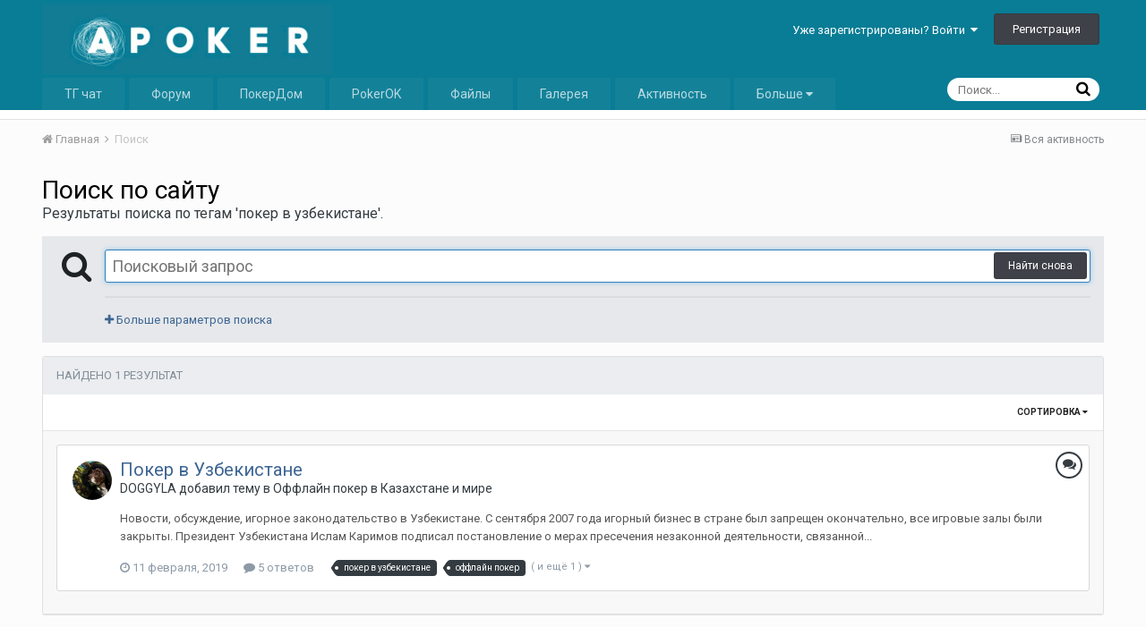

--- FILE ---
content_type: text/html;charset=UTF-8
request_url: https://forum.apoker.kz/tags/%D0%BF%D0%BE%D0%BA%D0%B5%D1%80%20%D0%B2%20%D1%83%D0%B7%D0%B1%D0%B5%D0%BA%D0%B8%D1%81%D1%82%D0%B0%D0%BD%D0%B5/
body_size: 16907
content:
<!DOCTYPE html><html lang="ru-RU" dir="ltr"><head><title>Результаты поиска - Покер форум Казахстана</title>
		
			 <script type="text/javascript" > (function(m,e,t,r,i,k,a){m[i]=m[i]||function(){(m[i].a=m[i].a||[]).push(arguments)}; m[i].l=1*new Date();k=e.createElement(t),a=e.getElementsByTagName(t)[0],k.async=1,k.src=r,a.parentNode.insertBefore(k,a)}) (window, document, "script", "https://mc.yandex.ru/metrika/tag.js", "ym"); ym(25603196, "init", { clickmap:true, trackLinks:true, accurateTrackBounce:true, webvisor:true, trackHash:true, ecommerce:"dataLayer" }); </script> <noscript><div><img src="https://mc.yandex.ru/watch/25603196" style="position:absolute; left:-9999px;" alt="" /></div></noscript>  
		
		<!--[if lt IE 9]>
			<link rel="stylesheet" type="text/css" href="https://forum.apoker.kz/uploads/css_built_8/5e61784858ad3c11f00b5706d12afe52_ie8.css.cb8f32ec14d65f9068b3d6e8d10115ed.css">
		    <script src="//forum.apoker.kz/applications/core/interface/html5shiv/html5shiv.js"></script>
		<![endif]-->
		
<meta charset="utf-8">

	<meta name="viewport" content="width=device-width, initial-scale=1">



	
		
			
				<meta name="robots" content="noindex">
			
		
	

	
		
			
				<meta property="og:site_name" content="Покер форум Казахстана">
			
		
	

	
		
			
				<meta property="og:locale" content="ru_RU">
			
		
	

<meta name="theme-color" content="#097d95">



		


	
		<link href="https://fonts.googleapis.com/css?family=Roboto:300,300i,400,400i,700,700i" rel="stylesheet">
	



	<link rel='stylesheet' href='https://forum.apoker.kz/uploads/css_built_8/341e4a57816af3ba440d891ca87450ff_framework.css.8c8b95c3629b1dc3d0b97132d7e1c481.css?v=34a7bd0b87' media='all'>

	<link rel='stylesheet' href='https://forum.apoker.kz/uploads/css_built_8/05e81b71abe4f22d6eb8d1a929494829_responsive.css.7ba7cba7c3624df44c1e401b1724a9ce.css?v=34a7bd0b87' media='all'>

	<link rel='stylesheet' href='https://forum.apoker.kz/uploads/css_built_8/20446cf2d164adcc029377cb04d43d17_flags.css.acbe4b0a5ce1530683f79f3e9aab97ca.css?v=34a7bd0b87' media='all'>

	<link rel='stylesheet' href='https://forum.apoker.kz/uploads/css_built_8/ec0c06d47f161faa24112e8cbf0665bc_chatbox.css.202b3169cb4f54fbc241e45f5ffce42e.css?v=34a7bd0b87' media='all'>

	<link rel='stylesheet' href='https://forum.apoker.kz/uploads/css_built_8/90eb5adf50a8c640f633d47fd7eb1778_core.css.1c0e4e78d3167a58a7cc67806e2d39c5.css?v=34a7bd0b87' media='all'>

	<link rel='stylesheet' href='https://forum.apoker.kz/uploads/css_built_8/5a0da001ccc2200dc5625c3f3934497d_core_responsive.css.d7d8b7a63351f55b3454efa509b6349a.css?v=34a7bd0b87' media='all'>

	<link rel='stylesheet' href='https://forum.apoker.kz/uploads/css_built_8/f2ef08fd7eaff94a9763df0d2e2aaa1f_streams.css.39ddd84763072b625d240ec1e55569d5.css?v=34a7bd0b87' media='all'>

	<link rel='stylesheet' href='https://forum.apoker.kz/uploads/css_built_8/802f8406e60523fd5b2af0bb4d7ccf04_search.css.d5a08db3590bae85c691674ca0f55352.css?v=34a7bd0b87' media='all'>

	<link rel='stylesheet' href='https://forum.apoker.kz/uploads/css_built_8/ae8d39c59d6f1b4d32a059629f12aaf5_search_responsive.css.86cdaee64a3191dad6877b6a58a8e19e.css?v=34a7bd0b87' media='all'>




<link rel='stylesheet' href='https://forum.apoker.kz/uploads/css_built_8/258adbb6e4f3e83cd3b355f84e3fa002_custom.css.e59d41b5e2373eb91892b754351334d9.css?v=34a7bd0b87' media='all'>



		
		

	<link rel='shortcut icon' href='https://forum.apoker.kz/uploads/monthly_2020_04/favicon.ico.e1bf55911cab5fede8e074dba6a70e06.ico'>

	</head><body class="ipsApp ipsApp_front ipsJS_none ipsClearfix" data-controller="core.front.core.app,plugins.minimizequote"  data-message=""  data-pageapp="core" data-pagelocation="front" data-pagemodule="search" data-pagecontroller="search"><a href="#elContent" class="ipsHide" title="Перейти к основному содержимому" accesskey="m">Перейти к содержимому</a>
		
		<div id="ipsLayout_header" class="ipsClearfix">
			

			


			
<ul id="elMobileNav" class="ipsList_inline ipsResponsive_hideDesktop ipsResponsive_block" data-controller="core.front.core.mobileNav" data-default="all">
	
		
			<li id="elMobileBreadcrumb">
				<a href="https://forum.apoker.kz/">
					<span>Главная</span>
				</a>
			</li>
		
	
	
	
	<li >
		<a data-action="defaultStream" class="ipsType_light" href="https://forum.apoker.kz/discover/"><i class="icon-newspaper"></i></a>
	</li>

	
		<li class="ipsJS_show">
			<a href="https://forum.apoker.kz/search/" data-action="mobileSearch"><i class="fa fa-search"></i></a>
		</li>
	
	<li data-ipsdrawer data-ipsdrawer-drawerelem="#elMobileDrawer">
		<a href="#">
			
			
				
			
			
			
			<i class="fa fa-navicon"></i>
		</a>
	</li>
</ul>
			<header><div class="ipsLayout_container">
					


<a href='http://apoker.kz' id='elLogo' accesskey='1'><img src="https://forum.apoker.kz/uploads/monthly_2017_12/apoker.kz_logo.png.e9001b5379eeed037fc84f4d47566959.png" alt='Покер форум Казахстана'></a>



					

	<ul id='elUserNav' class='ipsList_inline cSignedOut ipsClearfix ipsResponsive_hidePhone ipsResponsive_block'>
		
		<li id='elSignInLink'>
			
				<a href='https://forum.apoker.kz/login/' data-ipsMenu-closeOnClick="false" data-ipsMenu id='elUserSignIn'>
					Уже зарегистрированы? Войти &nbsp;<i class='fa fa-caret-down'></i>
				</a>
			
			
<div id='elUserSignIn_menu' class='ipsMenu ipsMenu_auto ipsHide'>
	<div data-role="loginForm">
		
		
			
				
<form accept-charset='utf-8' class="ipsPad ipsForm ipsForm_vertical" method='post' action='https://forum.apoker.kz/login/' data-ipsValidation novalidate>
	<input type="hidden" name="login__standard_submitted" value="1">
	
		<input type="hidden" name="csrfKey" value="abf6a41ff429cdad148a3be569f52954">
	
	<h4 class="ipsType_sectionHead">Войти</h4>
	<br><br>
	<ul class='ipsList_reset'>
		
			
				
					<li class="ipsFieldRow ipsFieldRow_noLabel ipsFieldRow_fullWidth">
						<input type="text" required placeholder="Имя пользователя" name='auth' id='auth'>
					</li>
				
			
				
					<li class="ipsFieldRow ipsFieldRow_noLabel ipsFieldRow_fullWidth">
						<input type="password" required placeholder="Пароль" name='password' id='password'>
					</li>
				
			
				
					
<li class='ipsFieldRow ipsFieldRow_checkbox ipsClearfix ' id="9c7ffa65f11c317804907d1e35f70d9d">
	
		
		
<input type="hidden" name="remember_me" value="0">
<span class='ipsCustomInput'>
	<input
		type='checkbox'
		name='remember_me_checkbox'
		value='1'
		id="check_9c7ffa65f11c317804907d1e35f70d9d"
		data-toggle-id="9c7ffa65f11c317804907d1e35f70d9d"
		checked aria-checked='true'
		
		
		
		
		
		
	>
	
	<span></span>
</span>


		
		<div class='ipsFieldRow_content'>
			<label class='ipsFieldRow_label' for='check_9c7ffa65f11c317804907d1e35f70d9d'>Запомнить меня </label>
			


<span class='ipsFieldRow_desc'>
	Не рекомендуется на общедоступных компьютерах
</span>
			
			
		</div>
	
</li>
				
			
		
		<li class="ipsFieldRow ipsFieldRow_fullWidth">
			<br>
			<button type="submit" class="ipsButton ipsButton_primary ipsButton_small" id="elSignIn_submit">Войти</button>
			<br>
			<p class="ipsType_right ipsType_small">
				<a href='https://forum.apoker.kz/lostpassword/' data-ipsDialog data-ipsDialog-title='Забыли пароль?'>Забыли пароль?</a>
			</p>
		</li>
	</ul>
</form>
			
		
		
	</div>
</div>
		</li>
		
			<li>
				<a href='https://forum.apoker.kz/register/' data-ipsDialog data-ipsDialog-size='narrow' data-ipsDialog-title='Регистрация' id='elRegisterButton' class='ipsButton ipsButton_normal ipsButton_primary'>
						Регистрация
				</a>
			</li>
		
	</ul>

				</div>
			</header>
			

	<nav data-controller='core.front.core.navBar' class='ipsNavBar_noSubBars'>
		<div class='ipsNavBar_primary ipsLayout_container ipsNavBar_noSubBars ipsClearfix'>
			
				<div id='elSearch' class='ipsPos_right' data-controller='core.front.core.quickSearch' data-default="all">
					<form accept-charset='utf-8' action='//forum.apoker.kz/search/' method='post'>
						<a href='#' id='elSearchFilter' data-ipsMenu data-ipsMenu-selectable='radio' data-ipsMenu-appendTo='#elSearch' class="ipsHide">
							<span data-role='searchingIn'>
								
									
									Везде
								
							</span>
							<i class='fa fa-caret-down'></i>
						</a>
						<input type="hidden" name="type" value="all" data-role="searchFilter">
						<ul id='elSearchFilter_menu' class='ipsMenu ipsMenu_selectable ipsMenu_narrow ipsHide'>
							<li class='ipsMenu_item ipsMenu_itemChecked' data-ipsMenuValue='all'>
								<a href='https://forum.apoker.kz/index.php?app=core&amp;module=search&amp;controller=search&amp;csrfKey=abf6a41ff429cdad148a3be569f52954' title='Везде'>Везде</a>
							</li>
							<li class='ipsMenu_sep'><hr></li>
							
							<li data-role='globalSearchMenuOptions'></li>
							<li class='ipsMenu_item ipsMenu_itemNonSelect'>
								<a href='https://forum.apoker.kz/search/' accesskey='4'><i class='fa fa-cog'></i> Расширенный поиск</a>
							</li>
						</ul>
						<input type='search' id='elSearchField' placeholder='Поиск...' name='q'>
						<button type='submit'><i class='fa fa-search'></i></button>
					</form>
				</div>
			
			<ul data-role="primaryNavBar" class='ipsResponsive_showDesktop ipsResponsive_block'>
				


	
		
		
		<li  id='elNavSecondary_28' data-role="navBarItem" data-navApp="core" data-navExt="CustomItem">
			
			
				<a href="https://t.me/apoker_chat" target='_blank' data-navItem-id="28" >
					ТГ чат
				</a>
			
			
		</li>
	
	

	
		
		
		<li  id='elNavSecondary_8' data-role="navBarItem" data-navApp="forums" data-navExt="Forums">
			
			
				<a href="https://forum.apoker.kz"  data-navItem-id="8" >
					Форум
				</a>
			
			
		</li>
	
	

	
		
		
		<li  id='elNavSecondary_18' data-role="navBarItem" data-navApp="core" data-navExt="CustomItem">
			
			
				<a href="https://kz.pakspoker.com/pokerdom/" target='_blank' data-navItem-id="18" >
					ПокерДом
				</a>
			
			
		</li>
	
	

	
		
		
		<li  id='elNavSecondary_27' data-role="navBarItem" data-navApp="core" data-navExt="CustomItem">
			
			
				<a href="https://kz.pakspoker.com/pokerok/" target='_blank' data-navItem-id="27" >
					PokerOK
				</a>
			
			
		</li>
	
	

	
		
		
		<li  id='elNavSecondary_26' data-role="navBarItem" data-navApp="downloads" data-navExt="Downloads">
			
			
				<a href="https://forum.apoker.kz/files/"  data-navItem-id="26" >
					Файлы
				</a>
			
			
		</li>
	
	

	
		
		
		<li  id='elNavSecondary_25' data-role="navBarItem" data-navApp="gallery" data-navExt="Gallery">
			
			
				<a href="https://forum.apoker.kz/gallery/"  data-navItem-id="25" >
					Галерея
				</a>
			
			
		</li>
	
	

	
		
		
		<li  id='elNavSecondary_2' data-role="navBarItem" data-navApp="core" data-navExt="CustomItem">
			
			
				<a href="https://forum.apoker.kz/discover/"  data-navItem-id="2" >
					Активность
				</a>
			
			
		</li>
	
	

	
		
		
		<li  id='elNavSecondary_22' data-role="navBarItem" data-navApp="core" data-navExt="Leaderboard">
			
			
				<a href="https://forum.apoker.kz/leaderboard/"  data-navItem-id="22" >
					Leaderboard
				</a>
			
			
		</li>
	
	

				<li class='ipsHide' id='elNavigationMore' data-role='navMore'>
					<a href='#' data-ipsMenu data-ipsMenu-appendTo='#elNavigationMore' id='elNavigationMore_dropdown'>Больше</a>
					<ul class='ipsNavBar_secondary ipsHide' data-role='secondaryNavBar'>
						<li class='ipsHide' id='elNavigationMore_more' data-role='navMore'>
							<a href='#' data-ipsMenu data-ipsMenu-appendTo='#elNavigationMore_more' id='elNavigationMore_more_dropdown'>Больше <i class='fa fa-caret-down'></i></a>
							<ul class='ipsHide ipsMenu ipsMenu_auto' id='elNavigationMore_more_dropdown_menu' data-role='moreDropdown'></ul>
						</li>
					</ul>
				</li>
			</ul>
		</div>
	</nav>

		</div>
		<main id="ipsLayout_body" class="ipsLayout_container"><div id="ipsLayout_contentArea">
				<div id="ipsLayout_contentWrapper">
					
<nav class='ipsBreadcrumb ipsBreadcrumb_top ipsFaded_withHover'>
	

	<ul class='ipsList_inline ipsPos_right'>
		
		<li >
			<a data-action="defaultStream" class='ipsType_light '  href='https://forum.apoker.kz/discover/'><i class='icon-newspaper'></i> <span>Вся активность</span></a>
		</li>
		
	</ul>

	<ul data-role="breadcrumbList">
		<li>
			<a title="Главная" href='https://forum.apoker.kz/'>
				<span><i class='fa fa-home'></i> Главная <i class='fa fa-angle-right'></i></span>
			</a>
		</li>
		
		
			<li>
				
					<a href='https://forum.apoker.kz/search/'>
						<span>Поиск </span>
					</a>
				
			</li>
		
	</ul>
</nav>
					
					<div id="ipsLayout_mainArea">
						<a id="elContent"></a>
						
						
						
						

	<div class='cWidgetContainer '  data-role='widgetReceiver' data-orientation='horizontal' data-widgetArea='header'>
		<ul class='ipsList_reset'>
			
				
					
					<li class='ipsWidget ipsWidget_horizontal ipsBox ipsWidgetHide ipsHide' data-blockID='app_core_announcements_announcements' data-blockConfig="true" data-blockTitle="Объявления" data-blockErrorMessage="Этот блок не будет отображён до тех пор, пока не будут установлены его настройки." data-controller='core.front.widgets.block'></li>
				
			
		</ul>
	</div>

						

<div data-controller='core.front.search.main' data-baseURL='https://forum.apoker.kz/search/'>
	<div class='ipsResponsive_hidePhone ipsResponsive_block ipsPageHeader'>
		<h1 class='ipsType_pageTitle'>Поиск по сайту</h1>
		<p class='ipsType_reset ipsType_large ' data-role='searchBlurb'>Результаты поиска по тегам &#039;покер в узбекистане&#039;.</p>
	</div>
	
	

	<div class='ipsAreaBackground ipsPad ipsSpacer_top' data-controller='core.front.search.filters' id='elSearchFilters'>
		


<form accept-charset='utf-8' class="ipsForm ipsForm_vertical" method='post' action='https://forum.apoker.kz/tags/%D0%BF%D0%BE%D0%BA%D0%B5%D1%80%20%D0%B2%20%D1%83%D0%B7%D0%B1%D0%B5%D0%BA%D0%B8%D1%81%D1%82%D0%B0%D0%BD%D0%B5/' data-ipsForm id='elSearchFilters_content'>
	<input type="hidden" name="form_submitted" value="1">
	
		<input type="hidden" name="csrfKey" value="abf6a41ff429cdad148a3be569f52954">
	
		<input type="hidden" name="sortby" value="newest">
	

	

	<div class='ipsPhotoPanel ipsPhotoPanel_mini cSearchMainBar'>
		<button type='submit' class='cSearchPretendButton ipsPos_left' tabindex='-1'><i class='fa fa-search ipsType_huge'></i></button>
		<div>
			<input type='text' id='elMainSearchInput' name='q' value='' placeholder='Поисковый запрос' autofocus class='ipsField_primary ipsField_fullWidth'>
			<button type='submit' id='elSearchSubmit' class='ipsButton ipsButton_primary ipsButton_verySmall ipsPos_right ipsResponsive_hidePhone ' data-action='searchAgain'>Найти снова</button>
			<br>
			<div class='ipsSpacer_top ipsSpacer_half' data-role="hints">
			

			
			</div>
			<hr class='ipsHr'>
			<p class='ipsType_reset ipsSpacer_top ipsSpacer_half ' data-action='showFilters'>
				<a href='#' class='ipsType_medium'><i class='fa fa-plus'></i> Больше параметров поиска</a>
			</p>
		</div>
	</div>

	<div data-role='searchFilters' class='ipsSpacer_top ipsBox ipsHide'>
		
		<div class='ipsTabs ipsTabs_stretch ipsClearfix' id='elTabs_search' data-ipsTabBar data-ipsTabBar-contentArea='#elTabs_search_content'>
			<a href="#elTabs_search" data-action="expandTabs"><i class="fa fa-caret-down"></i></a>
			<ul role='tablist'>
				<li>
					<a href='#' id="elTab_searchContent" class="ipsTabs_item ipsTabs_activeItem ipsType_center" title="Поиск по нашим публикациям" role="tab" aria-selected="true">
						Поиск публикаций
					</a>
				</li>
				<li>
					<a href='#' id="elTab_searchMembers" class="ipsTabs_item  ipsType_center" title="Поиск по нашим пользователям" role="tab" >
						Поиск пользователей
					</a>
				</li>
			</ul>
		</div>
		
		<section id='elTabs_search_content' class='ipsTabs_panels'>
			<div id='ipsTabs_elTabs_search_elTab_searchContent_panel' class='ipsTabs_panel' data-tabType='content'>
				<div class='ipsPad_double'>
					<div class=''>		
						<ul class='ipsList_reset'>
							
								
									<li class='ipsSpacer_half  ipsFieldRow_fullWidth' data-role='searchTags'>
										<h3 class="ipsType_reset ipsType_large cStreamForm_title ipsSpacer_bottom ipsSpacer_half">Поиск по тегам</h3>
										



	





	
		


<div>

<textarea
	name="tags"
	id='elInput_tags'
	class=""
	
	
	
	
	data-ipsAutocomplete
	
	
	
	
	
	
	
	
	
	
	
>покер в узбекистане</textarea>




</div>









										<span class='ipsType_light ipsType_small'>Введите теги через запятую.</span>
									</li>
								
								
									<li class='ipsSpacer_top ipsSpacer_half ipsHide' data-role='searchTermsOrTags'>
										<ul class='ipsFieldRow_content ipsList_reset'>
											<li class='ipsFieldRow_inlineCheckbox'>
												<span class='ipsCustomInput'>
													<input type='radio' name="eitherTermsOrTags" value="or" id='elRadio_eitherTermsOrTags_or' checked>
													<span></span>
												</span> <label for='elRadio_eitherTermsOrTags_or'>Фраза <strong>ИЛИ</strong> теги</label>
											</li>
											<li class='ipsFieldRow_inlineCheckbox'>
												<span class='ipsCustomInput'>
													<input type='radio' name="eitherTermsOrTags" value="and" id='elRadio_eitherTermsOrTags_and' >
													<span></span>
												</span> <label for='elRadio_eitherTermsOrTags_and'>Фраза <strong>И</strong> теги</label>
											</li>
										</ul>
									</li>
								
							
							
								<li class='ipsSpacer_top ipsHide ipsFieldRow_fullWidth' data-role='searchAuthors'>
									<h3 class="ipsType_reset ipsType_large cStreamForm_title ipsSpacer_bottom ipsSpacer_half">Поиск по автору</h3>
									



	






<div>

<textarea
	name="author"
	id='elInput_author'
	class=""
	
	
	
	
	data-ipsAutocomplete
	
	
	data-ipsAutocomplete-maxItems='1'
	
		data-ipsAutocomplete-unique
	
	
		data-ipsAutocomplete-dataSource="https://forum.apoker.kz/index.php?app=core&amp;module=system&amp;controller=ajax&amp;do=findMember"
		data-ipsAutocomplete-queryParam='input'
	
	
		data-ipsAutocomplete-resultItemTemplate="core.autocomplete.memberItem"
	
	
	
	data-ipsAutocomplete-minAjaxLength='3'
	data-ipsAutocomplete-disallowedCharacters='[]'
	data-ipsAutocomplete-commaTrigger='false'
></textarea>




</div>









								</li>
							
						</ul>
						
							<ul class="ipsList_inline ipsType_normal ipsJS_show">
								
								
									<li><a href="#" data-action="searchByAuthors" data-opens='searchAuthors'><i class="fa fa-plus"></i> Поиск по автору</a></li>
								
							</ul>
						
					</div>

					<div class='ipsGrid ipsGrid_collapsePhone ipsSpacer_top ipsSpacer_double'>
						
							
							<div class='ipsGrid_span3'>
								<h3 class="ipsType_reset ipsType_large cStreamForm_title ipsSpacer_bottom ipsSpacer_half">Тип публикаций</h3>
								<ul class="ipsSideMenu_list ipsSideMenu_withRadios ipsSideMenu_small ipsType_normal" data-role='searchApp' data-ipsSideMenu data-ipsSideMenu-type="radio" data-ipsSideMenu-responsive="false">
									
										
										<li>
											<a href='#' id='elSearchToggle_' class='ipsSideMenu_item ipsSideMenu_itemActive' data-ipsMenuValue=''>
												<input type="radio" name="type" value="" checked id="elRadio_type_" data-control="toggle" data-toggles="club" data-toggle-visibleCheck='#elSearchToggle_'>
												<label for='elRadio_type_' id='elField_type__label' data-role='searchAppTitle'>Везде</label>
											</a>
										</li>
									
										
										<li>
											<a href='#' id='elSearchToggle_forums_topic' class='ipsSideMenu_item ' data-ipsMenuValue='forums_topic'>
												<input type="radio" name="type" value="forums_topic"  id="elRadio_type_forums_topic" data-control="toggle" data-toggles="forums_topic_node,search_min_views,search_min_replies" data-toggle-visibleCheck='#elSearchToggle_forums_topic'>
												<label for='elRadio_type_forums_topic' id='elField_type_forums_topic_label' data-role='searchAppTitle'>Темы</label>
											</a>
										</li>
									
										
										<li>
											<a href='#' id='elSearchToggle_calendar_event' class='ipsSideMenu_item ' data-ipsMenuValue='calendar_event'>
												<input type="radio" name="type" value="calendar_event"  id="elRadio_type_calendar_event" data-control="toggle" data-toggles="calendar_event_node,search_min_views,search_min_comments,search_min_reviews" data-toggle-visibleCheck='#elSearchToggle_calendar_event'>
												<label for='elRadio_type_calendar_event' id='elField_type_calendar_event_label' data-role='searchAppTitle'>События</label>
											</a>
										</li>
									
										
										<li>
											<a href='#' id='elSearchToggle_gallery_image' class='ipsSideMenu_item ' data-ipsMenuValue='gallery_image'>
												<input type="radio" name="type" value="gallery_image"  id="elRadio_type_gallery_image" data-control="toggle" data-toggles="gallery_image_node,search_min_views,search_min_comments,search_min_reviews" data-toggle-visibleCheck='#elSearchToggle_gallery_image'>
												<label for='elRadio_type_gallery_image' id='elField_type_gallery_image_label' data-role='searchAppTitle'>Изображения</label>
											</a>
										</li>
									
										
										<li>
											<a href='#' id='elSearchToggle_gallery_album_item' class='ipsSideMenu_item ' data-ipsMenuValue='gallery_album_item'>
												<input type="radio" name="type" value="gallery_album_item"  id="elRadio_type_gallery_album_item" data-control="toggle" data-toggles="gallery_album_item_node,search_min_views,search_min_comments,search_min_reviews" data-toggle-visibleCheck='#elSearchToggle_gallery_album_item'>
												<label for='elRadio_type_gallery_album_item' id='elField_type_gallery_album_item_label' data-role='searchAppTitle'>Albums</label>
											</a>
										</li>
									
										
										<li>
											<a href='#' id='elSearchToggle_downloads_file' class='ipsSideMenu_item ' data-ipsMenuValue='downloads_file'>
												<input type="radio" name="type" value="downloads_file"  id="elRadio_type_downloads_file" data-control="toggle" data-toggles="downloads_file_node,search_min_views,search_min_comments,search_min_reviews" data-toggle-visibleCheck='#elSearchToggle_downloads_file'>
												<label for='elRadio_type_downloads_file' id='elField_type_downloads_file_label' data-role='searchAppTitle'>Файлы</label>
											</a>
										</li>
									
								</ul>
								
								
									<br>
									
										<div id="forums_topic_node">
											<h3 class="ipsType_reset ipsType_large cStreamForm_title ipsSpacer_bottom ipsSpacer_half">Категории и разделы</h3>
											
<div class='ipsSelectTree ipsJS_show' data-name='forums_topic_node' data-ipsSelectTree data-ipsSelectTree-url="https://forum.apoker.kz/tags/%D0%BF%D0%BE%D0%BA%D0%B5%D1%80%20%D0%B2%20%D1%83%D0%B7%D0%B1%D0%B5%D0%BA%D0%B8%D1%81%D1%82%D0%B0%D0%BD%D0%B5/?_nodeSelectName=forums_topic_node" data-ipsSelectTree-multiple data-ipsSelectTree-selected='[]'>
	<input type="hidden" name="forums_topic_node" value="" data-role="nodeValue">
	<div class='ipsSelectTree_value ipsSelectTree_placeholder'></div>
	<span class='ipsSelectTree_expand'><i class='fa fa-chevron-down'></i></span>
	<div class='ipsSelectTree_nodes ipsHide'>
		<div data-role='nodeList' class='ipsScrollbar'>
			
				

	<ul class='ipsList_reset'>
		
			
				<li>
					
						
							<div class='ipsSelectTree_item ipsSelectTree_itemDisabled ipsSelectTree_withChildren ipsSelectTree_itemOpen' data-id="29" data-breadcrumb='[]' data-childrenloaded="true">
								
									<a href='#' data-action="getChildren" class='ipsSelectTree_toggle'></a>
								
								<span data-role="nodeTitle">
									
										
											Оффлайн покер
										
									
								</span>
							</div>
							
								<div data-role="childWrapper">
									

	<ul class='ipsList_reset'>
		
			
				<li>
					
						<div data-action="nodeSelect" class='ipsSelectTree_item  ' data-id="31" data-breadcrumb='[&quot;\u041e\u0444\u0444\u043b\u0430\u0439\u043d \u043f\u043e\u043a\u0435\u0440&quot;]'  >
							
							<span data-role="nodeTitle">
								
									
										Оффлайн покер в Казахстане и мире
									
								
							</span>
						</div>
						
					
				</li>
			
		
			
				<li>
					
						<div data-action="nodeSelect" class='ipsSelectTree_item ipsSelectTree_withChildren ' data-id="62" data-breadcrumb='[&quot;\u041e\u0444\u0444\u043b\u0430\u0439\u043d \u043f\u043e\u043a\u0435\u0440&quot;]'  >
							
								<a href='#' data-action="getChildren" class='ipsSelectTree_toggle'></a>
							
							<span data-role="nodeTitle">
								
									
										Дневники игроков
									
								
							</span>
						</div>
						
					
				</li>
			
		
		
	</ul>

								</div>
							
						
					
				</li>
			
		
			
				<li>
					
						
							<div class='ipsSelectTree_item ipsSelectTree_itemDisabled ipsSelectTree_withChildren ipsSelectTree_itemOpen' data-id="3" data-breadcrumb='[]' data-childrenloaded="true">
								
									<a href='#' data-action="getChildren" class='ipsSelectTree_toggle'></a>
								
								<span data-role="nodeTitle">
									
										
											Онлайн Покер
										
									
								</span>
							</div>
							
								<div data-role="childWrapper">
									

	<ul class='ipsList_reset'>
		
			
				<li>
					
						<div data-action="nodeSelect" class='ipsSelectTree_item  ' data-id="37" data-breadcrumb='[&quot;\u041e\u043d\u043b\u0430\u0439\u043d \u041f\u043e\u043a\u0435\u0440&quot;]'  >
							
							<span data-role="nodeTitle">
								
									
										Школа покера
									
								
							</span>
						</div>
						
					
				</li>
			
		
			
				<li>
					
						<div data-action="nodeSelect" class='ipsSelectTree_item ipsSelectTree_withChildren ' data-id="13" data-breadcrumb='[&quot;\u041e\u043d\u043b\u0430\u0439\u043d \u041f\u043e\u043a\u0435\u0440&quot;]'  >
							
								<a href='#' data-action="getChildren" class='ipsSelectTree_toggle'></a>
							
							<span data-role="nodeTitle">
								
									
										Онлайн турниры, кеш и S'n'G
									
								
							</span>
						</div>
						
					
				</li>
			
		
			
				<li>
					
						<div data-action="nodeSelect" class='ipsSelectTree_item  ' data-id="28" data-breadcrumb='[&quot;\u041e\u043d\u043b\u0430\u0439\u043d \u041f\u043e\u043a\u0435\u0440&quot;]'  >
							
							<span data-role="nodeTitle">
								
									
										Китайский покер
									
								
							</span>
						</div>
						
					
				</li>
			
		
		
	</ul>

								</div>
							
						
					
				</li>
			
		
			
				<li>
					
						
							<div class='ipsSelectTree_item ipsSelectTree_itemDisabled ipsSelectTree_withChildren ipsSelectTree_itemOpen' data-id="64" data-breadcrumb='[]' data-childrenloaded="true">
								
									<a href='#' data-action="getChildren" class='ipsSelectTree_toggle'></a>
								
								<span data-role="nodeTitle">
									
										
											Покерные румы, платежные системы и софт
										
									
								</span>
							</div>
							
								<div data-role="childWrapper">
									

	<ul class='ipsList_reset'>
		
			
				<li>
					
						<div data-action="nodeSelect" class='ipsSelectTree_item ipsSelectTree_withChildren ' data-id="58" data-breadcrumb='[&quot;\u041f\u043e\u043a\u0435\u0440\u043d\u044b\u0435 \u0440\u0443\u043c\u044b, \u043f\u043b\u0430\u0442\u0435\u0436\u043d\u044b\u0435 \u0441\u0438\u0441\u0442\u0435\u043c\u044b \u0438 \u0441\u043e\u0444\u0442&quot;]'  >
							
								<a href='#' data-action="getChildren" class='ipsSelectTree_toggle'></a>
							
							<span data-role="nodeTitle">
								
									
										Онлайн покер румы
									
								
							</span>
						</div>
						
					
				</li>
			
		
			
				<li>
					
						<div data-action="nodeSelect" class='ipsSelectTree_item  ' data-id="17" data-breadcrumb='[&quot;\u041f\u043e\u043a\u0435\u0440\u043d\u044b\u0435 \u0440\u0443\u043c\u044b, \u043f\u043b\u0430\u0442\u0435\u0436\u043d\u044b\u0435 \u0441\u0438\u0441\u0442\u0435\u043c\u044b \u0438 \u0441\u043e\u0444\u0442&quot;]'  >
							
							<span data-role="nodeTitle">
								
									
										Софт, программы, электронные деньги
									
								
							</span>
						</div>
						
					
				</li>
			
		
		
	</ul>

								</div>
							
						
					
				</li>
			
		
			
				<li>
					
						
							<div class='ipsSelectTree_item ipsSelectTree_itemDisabled ipsSelectTree_withChildren ipsSelectTree_itemOpen' data-id="14" data-breadcrumb='[]' data-childrenloaded="true">
								
									<a href='#' data-action="getChildren" class='ipsSelectTree_toggle'></a>
								
								<span data-role="nodeTitle">
									
										
											Вокруг Покера
										
									
								</span>
							</div>
							
								<div data-role="childWrapper">
									

	<ul class='ipsList_reset'>
		
			
				<li>
					
						<div data-action="nodeSelect" class='ipsSelectTree_item  ' data-id="16" data-breadcrumb='[&quot;\u0412\u043e\u043a\u0440\u0443\u0433 \u041f\u043e\u043a\u0435\u0440\u0430&quot;]'  >
							
							<span data-role="nodeTitle">
								
									
										Околопокерные темы
									
								
							</span>
						</div>
						
					
				</li>
			
		
			
				<li>
					
						<div data-action="nodeSelect" class='ipsSelectTree_item  ' data-id="44" data-breadcrumb='[&quot;\u0412\u043e\u043a\u0440\u0443\u0433 \u041f\u043e\u043a\u0435\u0440\u0430&quot;]'  >
							
							<span data-role="nodeTitle">
								
									
										Онлайн и оффлайн казино, автоматы, рулетка
									
								
							</span>
						</div>
						
					
				</li>
			
		
			
				<li>
					
						<div data-action="nodeSelect" class='ipsSelectTree_item ipsSelectTree_withChildren ' data-id="25" data-breadcrumb='[&quot;\u0412\u043e\u043a\u0440\u0443\u0433 \u041f\u043e\u043a\u0435\u0440\u0430&quot;]'  >
							
								<a href='#' data-action="getChildren" class='ipsSelectTree_toggle'></a>
							
							<span data-role="nodeTitle">
								
									
										Поговорим за жизнь
									
								
							</span>
						</div>
						
					
				</li>
			
		
			
				<li>
					
						<div data-action="nodeSelect" class='ipsSelectTree_item ipsSelectTree_withChildren ' data-id="21" data-breadcrumb='[&quot;\u0412\u043e\u043a\u0440\u0443\u0433 \u041f\u043e\u043a\u0435\u0440\u0430&quot;]'  >
							
								<a href='#' data-action="getChildren" class='ipsSelectTree_toggle'></a>
							
							<span data-role="nodeTitle">
								
									
										Работа сайта и форума
									
								
							</span>
						</div>
						
					
				</li>
			
		
		
	</ul>

								</div>
							
						
					
				</li>
			
		
		
	</ul>

			
		</div>
	</div>
</div>

<noscript>
	
		<meta http-equiv="refresh" content="0; url=https://forum.apoker.kz/tags/%D0%BF%D0%BE%D0%BA%D0%B5%D1%80%20%D0%B2%20%D1%83%D0%B7%D0%B1%D0%B5%D0%BA%D0%B8%D1%81%D1%82%D0%B0%D0%BD%D0%B5/?_nodeSelectName=forums_topic_node&amp;_noJs=1">
	
</noscript>
										</div>
									
										<div id="calendar_event_node">
											<h3 class="ipsType_reset ipsType_large cStreamForm_title ipsSpacer_bottom ipsSpacer_half">Календари</h3>
											
<div class='ipsSelectTree ipsJS_show' data-name='calendar_event_node' data-ipsSelectTree data-ipsSelectTree-url="https://forum.apoker.kz/tags/%D0%BF%D0%BE%D0%BA%D0%B5%D1%80%20%D0%B2%20%D1%83%D0%B7%D0%B1%D0%B5%D0%BA%D0%B8%D1%81%D1%82%D0%B0%D0%BD%D0%B5/?_nodeSelectName=calendar_event_node" data-ipsSelectTree-multiple data-ipsSelectTree-selected='[]'>
	<input type="hidden" name="calendar_event_node" value="" data-role="nodeValue">
	<div class='ipsSelectTree_value ipsSelectTree_placeholder'></div>
	<span class='ipsSelectTree_expand'><i class='fa fa-chevron-down'></i></span>
	<div class='ipsSelectTree_nodes ipsHide'>
		<div data-role='nodeList' class='ipsScrollbar'>
			
				

	<ul class='ipsList_reset'>
		
			
				<li>
					
						<div data-action="nodeSelect" class='ipsSelectTree_item  ' data-id="1" data-breadcrumb='[]'  >
							
							<span data-role="nodeTitle">
								
									
										Community Calendar
									
								
							</span>
						</div>
						
					
				</li>
			
		
			
				<li>
					
						<div data-action="nodeSelect" class='ipsSelectTree_item  ' data-id="2" data-breadcrumb='[]'  >
							
							<span data-role="nodeTitle">
								
									
										Оффлайн события
									
								
							</span>
						</div>
						
					
				</li>
			
		
			
				<li>
					
						<div data-action="nodeSelect" class='ipsSelectTree_item  ' data-id="3" data-breadcrumb='[]'  >
							
							<span data-role="nodeTitle">
								
									
										Акции
									
								
							</span>
						</div>
						
					
				</li>
			
		
		
	</ul>

			
		</div>
	</div>
</div>

<noscript>
	
		<meta http-equiv="refresh" content="0; url=https://forum.apoker.kz/tags/%D0%BF%D0%BE%D0%BA%D0%B5%D1%80%20%D0%B2%20%D1%83%D0%B7%D0%B1%D0%B5%D0%BA%D0%B8%D1%81%D1%82%D0%B0%D0%BD%D0%B5/?_nodeSelectName=calendar_event_node&amp;_noJs=1">
	
</noscript>
										</div>
									
										<div id="gallery_image_node">
											<h3 class="ipsType_reset ipsType_large cStreamForm_title ipsSpacer_bottom ipsSpacer_half">Категории</h3>
											
<div class='ipsSelectTree ipsJS_show' data-name='gallery_image_node' data-ipsSelectTree data-ipsSelectTree-url="https://forum.apoker.kz/tags/%D0%BF%D0%BE%D0%BA%D0%B5%D1%80%20%D0%B2%20%D1%83%D0%B7%D0%B1%D0%B5%D0%BA%D0%B8%D1%81%D1%82%D0%B0%D0%BD%D0%B5/?_nodeSelectName=gallery_image_node" data-ipsSelectTree-multiple data-ipsSelectTree-selected='[]'>
	<input type="hidden" name="gallery_image_node" value="" data-role="nodeValue">
	<div class='ipsSelectTree_value ipsSelectTree_placeholder'></div>
	<span class='ipsSelectTree_expand'><i class='fa fa-chevron-down'></i></span>
	<div class='ipsSelectTree_nodes ipsHide'>
		<div data-role='nodeList' class='ipsScrollbar'>
			
				

	<ul class='ipsList_reset'>
		
			
				<li>
					
						<div data-action="nodeSelect" class='ipsSelectTree_item  ' data-id="1" data-breadcrumb='[]'  >
							
							<span data-role="nodeTitle">
								
									
										Альбом для всех
									
								
							</span>
						</div>
						
					
				</li>
			
		
			
				<li>
					
						<div data-action="nodeSelect" class='ipsSelectTree_item  ' data-id="2" data-breadcrumb='[]'  >
							
							<span data-role="nodeTitle">
								
									
										Pokerdom “Кубок Независимости” в АлтынАлма
									
								
							</span>
						</div>
						
					
				</li>
			
		
			
				<li>
					
						<div data-action="nodeSelect" class='ipsSelectTree_item  ' data-id="3" data-breadcrumb='[]'  >
							
							<span data-role="nodeTitle">
								
									
										EAPT Казахстан: Боровое, апрель 2017
									
								
							</span>
						</div>
						
					
				</li>
			
		
		
	</ul>

			
		</div>
	</div>
</div>

<noscript>
	
		<meta http-equiv="refresh" content="0; url=https://forum.apoker.kz/tags/%D0%BF%D0%BE%D0%BA%D0%B5%D1%80%20%D0%B2%20%D1%83%D0%B7%D0%B1%D0%B5%D0%BA%D0%B8%D1%81%D1%82%D0%B0%D0%BD%D0%B5/?_nodeSelectName=gallery_image_node&amp;_noJs=1">
	
</noscript>
										</div>
									
										<div id="gallery_album_item_node">
											<h3 class="ipsType_reset ipsType_large cStreamForm_title ipsSpacer_bottom ipsSpacer_half">Категории</h3>
											
<div class='ipsSelectTree ipsJS_show' data-name='gallery_album_item_node' data-ipsSelectTree data-ipsSelectTree-url="https://forum.apoker.kz/tags/%D0%BF%D0%BE%D0%BA%D0%B5%D1%80%20%D0%B2%20%D1%83%D0%B7%D0%B1%D0%B5%D0%BA%D0%B8%D1%81%D1%82%D0%B0%D0%BD%D0%B5/?_nodeSelectName=gallery_album_item_node" data-ipsSelectTree-multiple data-ipsSelectTree-selected='[]'>
	<input type="hidden" name="gallery_album_item_node" value="" data-role="nodeValue">
	<div class='ipsSelectTree_value ipsSelectTree_placeholder'></div>
	<span class='ipsSelectTree_expand'><i class='fa fa-chevron-down'></i></span>
	<div class='ipsSelectTree_nodes ipsHide'>
		<div data-role='nodeList' class='ipsScrollbar'>
			
				

	<ul class='ipsList_reset'>
		
			
				<li>
					
						<div data-action="nodeSelect" class='ipsSelectTree_item  ' data-id="1" data-breadcrumb='[]'  >
							
							<span data-role="nodeTitle">
								
									
										Альбом для всех
									
								
							</span>
						</div>
						
					
				</li>
			
		
			
				<li>
					
						<div data-action="nodeSelect" class='ipsSelectTree_item  ' data-id="2" data-breadcrumb='[]'  >
							
							<span data-role="nodeTitle">
								
									
										Pokerdom “Кубок Независимости” в АлтынАлма
									
								
							</span>
						</div>
						
					
				</li>
			
		
			
				<li>
					
						<div data-action="nodeSelect" class='ipsSelectTree_item  ' data-id="3" data-breadcrumb='[]'  >
							
							<span data-role="nodeTitle">
								
									
										EAPT Казахстан: Боровое, апрель 2017
									
								
							</span>
						</div>
						
					
				</li>
			
		
		
	</ul>

			
		</div>
	</div>
</div>

<noscript>
	
		<meta http-equiv="refresh" content="0; url=https://forum.apoker.kz/tags/%D0%BF%D0%BE%D0%BA%D0%B5%D1%80%20%D0%B2%20%D1%83%D0%B7%D0%B1%D0%B5%D0%BA%D0%B8%D1%81%D1%82%D0%B0%D0%BD%D0%B5/?_nodeSelectName=gallery_album_item_node&amp;_noJs=1">
	
</noscript>
										</div>
									
										<div id="downloads_file_node">
											<h3 class="ipsType_reset ipsType_large cStreamForm_title ipsSpacer_bottom ipsSpacer_half">Категории</h3>
											
<div class='ipsSelectTree ipsJS_show' data-name='downloads_file_node' data-ipsSelectTree data-ipsSelectTree-url="https://forum.apoker.kz/tags/%D0%BF%D0%BE%D0%BA%D0%B5%D1%80%20%D0%B2%20%D1%83%D0%B7%D0%B1%D0%B5%D0%BA%D0%B8%D1%81%D1%82%D0%B0%D0%BD%D0%B5/?_nodeSelectName=downloads_file_node" data-ipsSelectTree-multiple data-ipsSelectTree-selected='[]'>
	<input type="hidden" name="downloads_file_node" value="" data-role="nodeValue">
	<div class='ipsSelectTree_value ipsSelectTree_placeholder'></div>
	<span class='ipsSelectTree_expand'><i class='fa fa-chevron-down'></i></span>
	<div class='ipsSelectTree_nodes ipsHide'>
		<div data-role='nodeList' class='ipsScrollbar'>
			
				

	<ul class='ipsList_reset'>
		
			
				<li>
					
						<div data-action="nodeSelect" class='ipsSelectTree_item  ' data-id="2" data-breadcrumb='[]'  >
							
							<span data-role="nodeTitle">
								
									
										Книги по покеру на русском языке
									
								
							</span>
						</div>
						
					
				</li>
			
		
			
				<li>
					
						<div data-action="nodeSelect" class='ipsSelectTree_item  ' data-id="3" data-breadcrumb='[]'  >
							
							<span data-role="nodeTitle">
								
									
										Покер-румы
									
								
							</span>
						</div>
						
					
				</li>
			
		
			
				<li>
					
						<div data-action="nodeSelect" class='ipsSelectTree_item  ' data-id="4" data-breadcrumb='[]'  >
							
							<span data-role="nodeTitle">
								
									
										Программы для покера
									
								
							</span>
						</div>
						
					
				</li>
			
		
		
	</ul>

			
		</div>
	</div>
</div>

<noscript>
	
		<meta http-equiv="refresh" content="0; url=https://forum.apoker.kz/tags/%D0%BF%D0%BE%D0%BA%D0%B5%D1%80%20%D0%B2%20%D1%83%D0%B7%D0%B1%D0%B5%D0%BA%D0%B8%D1%81%D1%82%D0%B0%D0%BD%D0%B5/?_nodeSelectName=downloads_file_node&amp;_noJs=1">
	
</noscript>
										</div>
									
								
								
								

								<hr class='ipsHr ipsSpacer_both ipsResponsive_showPhone ipsResponsive_block'>
							</div>
						
						<div class='ipsGrid_span9'>
							<div class='ipsGrid_span9' data-role='searchFilters' id='elSearchFiltersMain'>
								<div class='ipsGrid ipsGrid_collapsePhone'>
									<div class='ipsGrid_span6'>
										<h3 class="ipsType_reset ipsType_large cStreamForm_title">Искать результаты в...</h3>
										<ul class='ipsSideMenu_list ipsSideMenu_withRadios ipsSideMenu_small ipsType_normal ipsSpacer_top ipsSpacer_half' role="radiogroup" data-ipsSideMenu data-ipsSideMenu-type="radio" data-ipsSideMenu-responsive="false" data-filterType='searchIn'>
											
												<li>
													<a href='#' class='ipsSideMenu_item ipsSideMenu_itemActive' data-ipsMenuValue='all'>
														<input type="radio" name="search_in" value="all" checked id="elRadio_searchIn_all">
														<label for='elRadio_searchIn_all' id='elField_searchIn_label_all'>Заголовках и содержании публикаций</label>
													</a>
												</li>
											
												<li>
													<a href='#' class='ipsSideMenu_item ' data-ipsMenuValue='titles'>
														<input type="radio" name="search_in" value="titles"  id="elRadio_searchIn_titles">
														<label for='elRadio_searchIn_titles' id='elField_searchIn_label_titles'>Только в заголовках публикаций</label>
													</a>
												</li>
											
										</ul>
									</div>
									<div class='ipsGrid_span6'>
										<h3 class="ipsType_reset ipsType_large cStreamForm_title">Искать результаты, которые...</h3>
										<ul class='ipsSideMenu_list ipsSideMenu_withRadios ipsSideMenu_small ipsType_normal ipsSpacer_top ipsSpacer_half' role="radiogroup" data-ipsSideMenu data-ipsSideMenu-type="radio" data-ipsSideMenu-responsive="false" data-filterType='andOr'>
											
												<li>
													<a href='#' class='ipsSideMenu_item ipsSideMenu_itemActive' data-ipsMenuValue='and'>
														<input type="radio" name="search_and_or" value="and" checked id="elRadio_andOr_and">
														<label for='elRadio_andOr_and' id='elField_andOr_label_and'>Содержат <em>все</em> слова из запроса</label>
													</a>
												</li>
											
												<li>
													<a href='#' class='ipsSideMenu_item ' data-ipsMenuValue='or'>
														<input type="radio" name="search_and_or" value="or"  id="elRadio_andOr_or">
														<label for='elRadio_andOr_or' id='elField_andOr_label_or'>Содержат <em>любое</em> слово из запроса</label>
													</a>
												</li>
											
										</ul>
									</div>
								</div>
								<br>
								<div class='ipsGrid ipsGrid_collapsePhone'>
									
										<div class='ipsGrid_span6'>
											<h3 class="ipsType_reset ipsType_large cStreamForm_title">Дата создания</h3>
											<ul class="ipsSideMenu_list ipsSideMenu_withRadios ipsSideMenu_small ipsType_normal ipsSpacer_top ipsSpacer_half" role="radiogroup" data-ipsSideMenu data-ipsSideMenu-type="radio" data-ipsSideMenu-responsive="false" data-filterType='dateCreated'>
												
													<li>
														<a href='#' class='ipsSideMenu_item ipsSideMenu_itemActive' data-ipsMenuValue='any'>
															<input type="radio" name="startDate" value="any" checked id="elRadio_startDate_any">
															<label for='elRadio_startDate_any' id='elField_startDate_label_any'>Все</label>
														</a>
													</li>
												
													<li>
														<a href='#' class='ipsSideMenu_item ' data-ipsMenuValue='day'>
															<input type="radio" name="startDate" value="day"  id="elRadio_startDate_day">
															<label for='elRadio_startDate_day' id='elField_startDate_label_day'>Последние 24 часа</label>
														</a>
													</li>
												
													<li>
														<a href='#' class='ipsSideMenu_item ' data-ipsMenuValue='week'>
															<input type="radio" name="startDate" value="week"  id="elRadio_startDate_week">
															<label for='elRadio_startDate_week' id='elField_startDate_label_week'>Последняя неделя</label>
														</a>
													</li>
												
													<li>
														<a href='#' class='ipsSideMenu_item ' data-ipsMenuValue='month'>
															<input type="radio" name="startDate" value="month"  id="elRadio_startDate_month">
															<label for='elRadio_startDate_month' id='elField_startDate_label_month'>Последний месяц</label>
														</a>
													</li>
												
													<li>
														<a href='#' class='ipsSideMenu_item ' data-ipsMenuValue='six_months'>
															<input type="radio" name="startDate" value="six_months"  id="elRadio_startDate_six_months">
															<label for='elRadio_startDate_six_months' id='elField_startDate_label_six_months'>Последние шесть месяцев</label>
														</a>
													</li>
												
													<li>
														<a href='#' class='ipsSideMenu_item ' data-ipsMenuValue='year'>
															<input type="radio" name="startDate" value="year"  id="elRadio_startDate_year">
															<label for='elRadio_startDate_year' id='elField_startDate_label_year'>Последний год</label>
														</a>
													</li>
												
													<li>
														<a href='#' class='ipsSideMenu_item ' data-ipsMenuValue='custom'>
															<input type="radio" name="startDate" value="custom"  id="elRadio_startDate_custom">
															<label for='elRadio_startDate_custom' id='elField_startDate_label_custom'>Другое</label>
														</a>
													</li>
												
												<li class='ipsGrid ipsGrid_collapsePhone cStreamForm_dates ipsAreaBackground_light ipsPad_half ipsJS_hide' data-role="dateForm">
													<div class='ipsGrid_span6'>
														<h4 class='ipsType_minorHeading'>Начать</h4>
														<input type='date' name='startDateCustom[start]' data-control='date' data-role='start' value=''>	
													</div>
													<div class='ipsGrid_span6'>
														<h4 class='ipsType_minorHeading'>Конец</h4>
														<input type='date' name='startDateCustom[end]' data-control='date' data-role='end' value=''>
													</div>
												</li>
											</ul>
											<hr class='ipsHr ipsSpacer_both ipsResponsive_showPhone ipsResponsive_block'>
										</div>
									
									
										<div class='ipsGrid_span6'>
											<h3 class="ipsType_reset ipsType_large cStreamForm_title">Последнее обновление</h3>
											<ul class="ipsSideMenu_list ipsSideMenu_withRadios ipsSideMenu_small ipsType_normal ipsSpacer_top ipsSpacer_half" role="radiogroup" data-ipsSideMenu data-ipsSideMenu-type="radio" data-ipsSideMenu-responsive="false" data-filterType='dateUpdated'>
												
													<li>
														<a href='#' class='ipsSideMenu_item ipsSideMenu_itemActive' data-ipsMenuValue='any'>
															<input type="radio" name="updatedDate" value="any" checked id="elRadio_updatedDate_any">
															<label for='elRadio_updatedDate_any' id='elField_updatedDate_label_any'>Все</label>
														</a>
													</li>
												
													<li>
														<a href='#' class='ipsSideMenu_item ' data-ipsMenuValue='day'>
															<input type="radio" name="updatedDate" value="day"  id="elRadio_updatedDate_day">
															<label for='elRadio_updatedDate_day' id='elField_updatedDate_label_day'>Последние 24 часа</label>
														</a>
													</li>
												
													<li>
														<a href='#' class='ipsSideMenu_item ' data-ipsMenuValue='week'>
															<input type="radio" name="updatedDate" value="week"  id="elRadio_updatedDate_week">
															<label for='elRadio_updatedDate_week' id='elField_updatedDate_label_week'>Последняя неделя</label>
														</a>
													</li>
												
													<li>
														<a href='#' class='ipsSideMenu_item ' data-ipsMenuValue='month'>
															<input type="radio" name="updatedDate" value="month"  id="elRadio_updatedDate_month">
															<label for='elRadio_updatedDate_month' id='elField_updatedDate_label_month'>Последний месяц</label>
														</a>
													</li>
												
													<li>
														<a href='#' class='ipsSideMenu_item ' data-ipsMenuValue='six_months'>
															<input type="radio" name="updatedDate" value="six_months"  id="elRadio_updatedDate_six_months">
															<label for='elRadio_updatedDate_six_months' id='elField_updatedDate_label_six_months'>Последние шесть месяцев</label>
														</a>
													</li>
												
													<li>
														<a href='#' class='ipsSideMenu_item ' data-ipsMenuValue='year'>
															<input type="radio" name="updatedDate" value="year"  id="elRadio_updatedDate_year">
															<label for='elRadio_updatedDate_year' id='elField_updatedDate_label_year'>Последний год</label>
														</a>
													</li>
												
													<li>
														<a href='#' class='ipsSideMenu_item ' data-ipsMenuValue='custom'>
															<input type="radio" name="updatedDate" value="custom"  id="elRadio_updatedDate_custom">
															<label for='elRadio_updatedDate_custom' id='elField_updatedDate_label_custom'>Другое</label>
														</a>
													</li>
												
												<li class='ipsGrid ipsGrid_collapsePhone cStreamForm_dates ipsAreaBackground_light ipsPad_half ipsJS_hide' data-role="dateForm">
													<div class='ipsGrid_span6'>
														<h4 class='ipsType_minorHeading'>Начать</h4>
														<input type='date' name='updatedDateCustom[start]' data-control='date' data-role='start' value=''>	
													</div>
													<div class='ipsGrid_span6'>
														<h4 class='ipsType_minorHeading'>Конец</h4>
														<input type='date' name='updatedDateCustom[end]' data-control='date' data-role='end' value=''>
													</div>
												</li>
											</ul>
										</div>
									
								</div>

								<hr class='ipsHr'>

								<h3 class="ipsType_reset ipsType_large cStreamForm_title" id="elSearch_filter_by_number">Фильтр по количеству...</h3>
								<ul class="ipsList_inline ipsSpacer_top ipsSpacer_half ipsType_normal">
									
										
									
										
									
										
									
										
									
										
									
										
									
										
									
										
									
										
									
										
									
										
											<li id='search_min_comments'>
												<a href="#elSearch_search_min_comments_menu" data-ipsMenu data-ipsMenu-appendTo='#elSearchFilters_content' data-ipsMenu-closeOnClick='false' id='elSearch_search_min_comments' data-role='search_min_comments_link'><span class='ipsBadge ipsBadge_small ipsBadge_style1 ipsHide' data-role='fieldCount'>0</span> Ответов <i class='fa fa-caret-down'></i></a>
												<div class='ipsMenu ipsMenu_medium ipsFieldRow_fullWidth ipsPad ipsHide' id='elSearch_search_min_comments_menu'>
													<h4 class="ipsType_reset ipsType_minorHeading ipsSpacer_bottom ipsSpacer_half">Минимальное количество комментариев</h4>
													<div class='ipsFieldRow_fullWidth'>
														

<input
	type="number"
	name="search_min_comments"
	
	size="5"
	
	
		value="0"
	
	class="ipsField_short"
	
		min="0"
	
	
	
		step="any"
	
	
	
>




													</div>
												</div>
											</li>
										
									
										
											<li id='search_min_replies'>
												<a href="#elSearch_search_min_replies_menu" data-ipsMenu data-ipsMenu-appendTo='#elSearchFilters_content' data-ipsMenu-closeOnClick='false' id='elSearch_search_min_replies' data-role='search_min_replies_link'><span class='ipsBadge ipsBadge_small ipsBadge_style1 ipsHide' data-role='fieldCount'>0</span> Ответов <i class='fa fa-caret-down'></i></a>
												<div class='ipsMenu ipsMenu_medium ipsFieldRow_fullWidth ipsPad ipsHide' id='elSearch_search_min_replies_menu'>
													<h4 class="ipsType_reset ipsType_minorHeading ipsSpacer_bottom ipsSpacer_half">Минимальное количество ответов</h4>
													<div class='ipsFieldRow_fullWidth'>
														

<input
	type="number"
	name="search_min_replies"
	
	size="5"
	
	
		value="0"
	
	class="ipsField_short"
	
		min="0"
	
	
	
		step="any"
	
	
	
>




													</div>
												</div>
											</li>
										
									
										
											<li id='search_min_reviews'>
												<a href="#elSearch_search_min_reviews_menu" data-ipsMenu data-ipsMenu-appendTo='#elSearchFilters_content' data-ipsMenu-closeOnClick='false' id='elSearch_search_min_reviews' data-role='search_min_reviews_link'><span class='ipsBadge ipsBadge_small ipsBadge_style1 ipsHide' data-role='fieldCount'>0</span> Отзывов <i class='fa fa-caret-down'></i></a>
												<div class='ipsMenu ipsMenu_medium ipsFieldRow_fullWidth ipsPad ipsHide' id='elSearch_search_min_reviews_menu'>
													<h4 class="ipsType_reset ipsType_minorHeading ipsSpacer_bottom ipsSpacer_half">Минимальное количество отзывов</h4>
													<div class='ipsFieldRow_fullWidth'>
														

<input
	type="number"
	name="search_min_reviews"
	
	size="5"
	
	
		value="0"
	
	class="ipsField_short"
	
		min="0"
	
	
	
		step="any"
	
	
	
>




													</div>
												</div>
											</li>
										
									
										
											<li id='search_min_views'>
												<a href="#elSearch_search_min_views_menu" data-ipsMenu data-ipsMenu-appendTo='#elSearchFilters_content' data-ipsMenu-closeOnClick='false' id='elSearch_search_min_views' data-role='search_min_views_link'><span class='ipsBadge ipsBadge_small ipsBadge_style1 ipsHide' data-role='fieldCount'>0</span> Просмотров <i class='fa fa-caret-down'></i></a>
												<div class='ipsMenu ipsMenu_medium ipsFieldRow_fullWidth ipsPad ipsHide' id='elSearch_search_min_views_menu'>
													<h4 class="ipsType_reset ipsType_minorHeading ipsSpacer_bottom ipsSpacer_half">Минимальное количество просмотров</h4>
													<div class='ipsFieldRow_fullWidth'>
														

<input
	type="number"
	name="search_min_views"
	
	size="5"
	
	
		value="0"
	
	class="ipsField_short"
	
		min="0"
	
	
	
		step="any"
	
	
	
>




													</div>
												</div>
											</li>
										
									
								</ul>
							</div>
						</div>
					</div>
				</div>
			</div>
			
				<div id='ipsTabs_elTabs_search_elTab_searchMembers_panel' class='ipsTabs_panel' data-tabType='members'>
					
					
					
					<div class='ipsPad_double'>
						<span class='ipsJS_hide'>
							<input type="radio" name="type" value="core_members"  id="elRadio_type_core_members">
							<label for='elRadio_type_core_members' id='elField_type_core_members_label' data-role='searchAppTitle'>core_members</label>
						</span>
						<div class='ipsGrid ipsGrid_collapsePhone'>
							<div class='ipsGrid_span4'>
								
									<h3 class="ipsType_reset ipsType_large cStreamForm_title">Зарегистрирован</h3>
									<ul class="ipsSideMenu_list ipsSideMenu_withRadios ipsSideMenu_small ipsType_normal ipsSpacer_top ipsSpacer_half" role="radiogroup" data-ipsSideMenu data-ipsSideMenu-type="radio" data-ipsSideMenu-responsive="false" data-filterType='joinedDate'>
										
											<li>
												<a href='#' class='ipsSideMenu_item ipsSideMenu_itemActive' data-ipsMenuValue='any'>
													<input type="radio" name="joinedDate" value="any" checked id="elRadio_joinedDate_any">
													<label for='elRadio_joinedDate_any' id='elField_joinedDate_label'>Все</label>
												</a>
											</li>
										
											<li>
												<a href='#' class='ipsSideMenu_item ' data-ipsMenuValue='day'>
													<input type="radio" name="joinedDate" value="day"  id="elRadio_joinedDate_day">
													<label for='elRadio_joinedDate_day' id='elField_joinedDate_label'>Последние 24 часа</label>
												</a>
											</li>
										
											<li>
												<a href='#' class='ipsSideMenu_item ' data-ipsMenuValue='week'>
													<input type="radio" name="joinedDate" value="week"  id="elRadio_joinedDate_week">
													<label for='elRadio_joinedDate_week' id='elField_joinedDate_label'>Последняя неделя</label>
												</a>
											</li>
										
											<li>
												<a href='#' class='ipsSideMenu_item ' data-ipsMenuValue='month'>
													<input type="radio" name="joinedDate" value="month"  id="elRadio_joinedDate_month">
													<label for='elRadio_joinedDate_month' id='elField_joinedDate_label'>Последний месяц</label>
												</a>
											</li>
										
											<li>
												<a href='#' class='ipsSideMenu_item ' data-ipsMenuValue='six_months'>
													<input type="radio" name="joinedDate" value="six_months"  id="elRadio_joinedDate_six_months">
													<label for='elRadio_joinedDate_six_months' id='elField_joinedDate_label'>Последние шесть месяцев</label>
												</a>
											</li>
										
											<li>
												<a href='#' class='ipsSideMenu_item ' data-ipsMenuValue='year'>
													<input type="radio" name="joinedDate" value="year"  id="elRadio_joinedDate_year">
													<label for='elRadio_joinedDate_year' id='elField_joinedDate_label'>Последний год</label>
												</a>
											</li>
										
											<li>
												<a href='#' class='ipsSideMenu_item ' data-ipsMenuValue='custom'>
													<input type="radio" name="joinedDate" value="custom"  id="elRadio_joinedDate_custom">
													<label for='elRadio_joinedDate_custom' id='elField_joinedDate_label'>Другое</label>
												</a>
											</li>
										
										<li class='ipsGrid ipsGrid_collapsePhone cStreamForm_dates ipsAreaBackground_light ipsPad_half ipsJS_hide' data-role="dateForm">
											<div class='ipsGrid_span6'>
												<h4 class='ipsType_minorHeading'>Начать</h4>
												<input type='date' name='joinedDateCustom[start]' data-control='date' data-role='start' value=''>	
											</div>
											<div class='ipsGrid_span6'>
												<h4 class='ipsType_minorHeading'>Конец</h4>
												<input type='date' name='joinedDateCustom[end]' data-control='date' data-role='end' value=''>
											</div>
										</li>
									</ul>
									<hr class='ipsHr ipsSpacer_both ipsResponsive_showPhone ipsResponsive_block'>
								
							</div>
							<div class='ipsGrid_span8' data-role='searchFilters' id='elSearchFiltersMain'>
								<div class='ipsGrid ipsGrid_collapsePhone'>
									<div class='ipsGrid_span6'>
										
											<h3 class="ipsType_reset ipsType_large cStreamForm_title">Группа</h3>
											<ul class="ipsSideMenu_list ipsSideMenu_withChecks ipsSideMenu_small ipsType_normal ipsSpacer_top ipsSpacer_half" data-ipsSideMenu data-ipsSideMenu-type="check" data-ipsSideMenu-responsive="false" data-filterType='group'>
												
													<li>
														<a href='#' class='ipsSideMenu_item ipsSideMenu_itemActive' data-ipsMenuValue='4'>
															<input type="checkbox" name="group" value="4" checked id="elCheck_group_4">
															<label for='elRadio_group_4' id='elField_group_label'>Администратор</label>
														</a>
													</li>
												
													<li>
														<a href='#' class='ipsSideMenu_item ipsSideMenu_itemActive' data-ipsMenuValue='6'>
															<input type="checkbox" name="group" value="6" checked id="elCheck_group_6">
															<label for='elRadio_group_6' id='elField_group_label'>Модератор</label>
														</a>
													</li>
												
													<li>
														<a href='#' class='ipsSideMenu_item ipsSideMenu_itemActive' data-ipsMenuValue='3'>
															<input type="checkbox" name="group" value="3" checked id="elCheck_group_3">
															<label for='elRadio_group_3' id='elField_group_label'>Пользователь</label>
														</a>
													</li>
												
													<li>
														<a href='#' class='ipsSideMenu_item ipsSideMenu_itemActive' data-ipsMenuValue='9'>
															<input type="checkbox" name="group" value="9" checked id="elCheck_group_9">
															<label for='elRadio_group_9' id='elField_group_label'>Пользователь (RepLim)</label>
														</a>
													</li>
												
											</ul>
										
	
										
										
											
												
													
												
													
												
													
												
												
	
												<hr class='ipsHr'>
												<h3 class="ipsType_reset ipsType_large cStreamForm_title ipsSpacer_bottom ipsSpacer_half">Телеграмм</h3>
												<div class='ipsFieldRow_fullWidth'>
													



	<input
		type="text"
		name="core_pfield_13"
		value=""
		id="elInput_core_pfield_13"
		
		
		
		
		
		
	>
	
	
	

												</div>
												
												
											
												
												
	
												<hr class='ipsHr'>
												<h3 class="ipsType_reset ipsType_large cStreamForm_title ipsSpacer_bottom ipsSpacer_half">Сайт</h3>
												<div class='ipsFieldRow_fullWidth'>
													



	<input
		type="text"
		name="core_pfield_3"
		value=""
		id="elInput_core_pfield_3"
		
		
		
		
		
		
	>
	
	
	

												</div>
												
												
											
												
												
	
												<hr class='ipsHr'>
												<h3 class="ipsType_reset ipsType_large cStreamForm_title ipsSpacer_bottom ipsSpacer_half">Skype</h3>
												<div class='ipsFieldRow_fullWidth'>
													



	<input
		type="text"
		name="core_pfield_10"
		value=""
		id="elInput_core_pfield_10"
		
		
		
		
		
		
	>
	
	
	

												</div>
												
												
											
												
												
	
												<hr class='ipsHr'>
												<h3 class="ipsType_reset ipsType_large cStreamForm_title ipsSpacer_bottom ipsSpacer_half">Профиль Facebook</h3>
												<div class='ipsFieldRow_fullWidth'>
													



	<input
		type="text"
		name="core_pfield_8"
		value=""
		id="elInput_core_pfield_8"
		
		
		
		
		
		
	>
	
	
	

												</div>
												
												
													
										
										<hr class='ipsHr ipsSpacer_both ipsResponsive_showPhone ipsResponsive_block'>
									</div>
									<div class='ipsGrid_span6'>
										
										
										
											
												
											
												
											
												
											
											
	
											
												
											
											
	
											
												
											
											
	
											
												
											
											
	
											
												
											
											
	
											

											

											<h3 class="ipsType_reset ipsType_large cStreamForm_title ipsSpacer_bottom ipsSpacer_half">Профиль VK</h3>
											<div class='ipsFieldRow_fullWidth'>
												



	<input
		type="text"
		name="core_pfield_12"
		value=""
		id="elInput_core_pfield_12"
		
		
		
		
		
		
	>
	
	
	

											</div>
											
											
										
											
											
	
											

											
												<!-- HR except for first item -->
												<hr class='ipsHr'>
											

											<h3 class="ipsType_reset ipsType_large cStreamForm_title ipsSpacer_bottom ipsSpacer_half">Город</h3>
											<div class='ipsFieldRow_fullWidth'>
												



	<input
		type="text"
		name="core_pfield_6"
		value=""
		id="elInput_core_pfield_6"
		
		
		
		
		
		
	>
	
	
	

											</div>
											
											
										
											
											
	
											

											
												<!-- HR except for first item -->
												<hr class='ipsHr'>
											

											<h3 class="ipsType_reset ipsType_large cStreamForm_title ipsSpacer_bottom ipsSpacer_half">Интересы</h3>
											<div class='ipsFieldRow_fullWidth'>
												



	<input
		type="text"
		name="core_pfield_7"
		value=""
		id="elInput_core_pfield_7"
		
		
		
		
		
		
	>
	
	
	

											</div>
											
											
										
									</div>			
								</div>			
							</div>
						</div>
					</div>
				</div>
			
		</section>
		<div class='ipsAreaBackground_light ipsPad cSearchFiltersSubmit'>
			<ul class='ipsToolList ipsToolList_horizontal ipsClearfix'>
				<li class='ipsPos_right'>
					<button type="submit" class="ipsButton ipsButton_primary ipsButton_medium ipsButton_fullWidth" data-action="updateResults">
						
							Поиск публикаций
						
					</button>
				</li>
				<li class='ipsPos_right'>
					<button type="button" class="ipsButton ipsButton_link ipsButton_medium ipsButton_fullWidth " data-action="cancelFilters">Отмена</button>
				</li>
			</ul>
		</div>
	</div>
</form>
	</div>

	<div id="elSearch_main" class='ipsSpacer_top' data-role='filterContent'>
		
			

<div data-controller='core.front.search.results' data-term='[]' data-role="resultsArea" class='ipsBox'>
	<p class='ipsType_sectionTitle ipsType_reset'>Найдено 1 результат</p>
	
<div class="ipsButtonBar ipsPad_half ipsClearfix ipsClear">
	
	<ul class="ipsButtonRow ipsPos_right ipsClearfix">
		<li>
			<a href="#elSortByMenu_menu" id="elSortByMenu_search_results" data-role="sortButton" data-ipsMenu data-ipsMenu-activeClass="ipsButtonRow_active" data-ipsMenu-selectable="radio">Сортировка <i class="fa fa-caret-down"></i></a>
			<ul class="ipsMenu ipsMenu_auto ipsMenu_withStem ipsMenu_selectable ipsHide" id="elSortByMenu_search_results_menu">
				
					<li class="ipsMenu_item ipsMenu_itemChecked" data-sortDirection='desc'><a href="https://forum.apoker.kz/search/?tags=%D0%BF%D0%BE%D0%BA%D0%B5%D1%80%20%D0%B2%20%D1%83%D0%B7%D0%B1%D0%B5%D0%BA%D0%B8%D1%81%D1%82%D0%B0%D0%BD%D0%B5&amp;sortby=newest&amp;page=1">Дата</a></li>
					<li class="ipsMenu_item" data-sortDirection='desc'><a href="https://forum.apoker.kz/search/?tags=%D0%BF%D0%BE%D0%BA%D0%B5%D1%80%20%D0%B2%20%D1%83%D0%B7%D0%B1%D0%B5%D0%BA%D0%B8%D1%81%D1%82%D0%B0%D0%BD%D0%B5&amp;sortby=relevancy&amp;page=1">По релевантности</a></li>
				
			</ul>
		</li>	
	</ul>
</div>

	<div class="ipsAreaBackground_light ipsPad">
		<ol class="ipsStream ipsList_reset " data-role='resultsContents' >
			
				
					

<li class='ipsStreamItem ipsStreamItem_contentBlock ipsStreamItem_expanded ipsAreaBackground_reset ipsPad  ' data-role='activityItem' data-timestamp='1549869171'>
	<div class='ipsStreamItem_container ipsClearfix'>
		
			
			<div class='ipsStreamItem_header ipsPhotoPanel ipsPhotoPanel_mini'>
				
					<span class='ipsStreamItem_contentType' data-ipsTooltip title='Тема'><i class='fa fa-comments'></i></span>
				
				

	<a href="https://forum.apoker.kz/profile/27786-doggyla/" data-ipsHover data-ipsHover-target="https://forum.apoker.kz/profile/27786-doggyla/?do=hovercard" class="ipsUserPhoto ipsUserPhoto_mini" title="Перейти в профиль DOGGYLA">
		<img src='https://forum.apoker.kz/uploads/monthly_2016_01/56a5ea57b4108_doggraffiti4-9.jpg.9467fc48ec516ba426bb23b0b543a841.thumb.jpg.617e3fc124d0b2402fc9c7b9413aad81.jpg' alt=''>
	</a>

				<div class=''>
					
					<h2 class='ipsType_reset ipsStreamItem_title ipsContained_container '>
						
						
						<span class='ipsType_break ipsContained'>
							<a href='https://forum.apoker.kz/topic/11691-poker-v-uzbekistane/?do=findComment&amp;comment=164830' data-linkType="link" data-searchable>Покер в Узбекистане</a>
						</span>
						
					</h2>
					
						<p class='ipsType_reset ipsStreamItem_status ipsType_blendLinks'>
							DOGGYLA добавил тему в <a href='https://forum.apoker.kz/forum/31-offlayn-poker-v-kazahstane-i-mire/'>Оффлайн покер в Казахстане и мире</a>
						</p>
					
					
						
					
				</div>
			</div>
			
				<div class='ipsStreamItem_snippet ipsType_break'>
					
					 	

	<div class='ipsType_richText ipsContained ipsType_medium'>
		<div data-searchable data-findTerm>
			Новости, обсуждение, игорное законодательство в Узбекистане.
 


	 
 


	С сентября 2007 года игорный бизнес в стране был запрещен окончательно, все игровые залы были закрыты.
 


	 
 


	Президент Узбекистана Ислам Каримов подписал постановление о мерах пресечения незаконной деятельности, связанной с организацией и проведением азартных игр.
 


	 
 


	Как отмечается в документе, несмотря «на предпринимаемые меры, продолжают иметь место попытки нелегальной организации азартных игр, чуждых национальным обычаям и менталитету населения». Правоохранительными органами выявляются факты создания притонов для проведения подпольных игр с вовлечением в них подростков и молодежи.
 


	 
 


	В целях дальнейшего регулирования сферы игорного бизнеса, «защиты нравственности населения, особенно, подростков и молодежи», «повышения ответственности организаторов игр, основанных на риске», президент Узбекистана поручил правительству осуществить целый ряд превентивных и карательных мер.
 


	 
 


	В частности, правительству страны поручено обратить особое внимание на соблюдение введенного запрета на организацию залов игровых автоматов. Во всех регионах республики, пройдет ряд «мероприятий» по выявлению и привлечению к ответственности организаторов нелегальных азартных игр, «преследующих корыстные цели и способствующих вовлечению подростков и молодежи в подобные игры».
 


	 
 


	Согласно постановлению, уже в ближайшее время будет усовершенствована нормативно-правовая база в данной сфере. При этом предусмотрено ужесточение ответственности за незаконную организацию и проведение азартных игр, содержание притонов.
 


	 
 


	 


	 
 


	МВД, государственному налоговому комитету, министерству финансов, генеральной прокуратуре поручено «обеспечить действенный контроль за недопущением и жестким пресечением попыток организации подпольных азартных игр и содержания притонов для их проведения, а также прекращение незаконной деятельности организаторов таких игр».
 


	 
 


	На хокимов (глав администраций) областей, районов и городов возложена персональная ответственность за координацию работы и реализацию комплекса мер, направленных на своевременное выявление и пресечение подобных правонарушений.
 


	 
 


	В соответствии с прошлогодним постановлением кабинета министров республики, с 1 января 2007 года в Узбекистане запрещена деятельность залов игровых автоматов «с денежным выигрышем».
 


	 
 


	В 2002 году власти республики запретили бильярд «во имя законности и морали», поскольку, по версии властей, он способствовал распространению преступности среди населения. Республиканская федерация бильярдного спорта была ликвидирована. Со временем официальный запрет был снят. В октябре 2006 года в Ташкенте, впервые за 4 года прошел турнир среди ветеранов, посвященный XV годовщине независимости Узбекистана.
 


	 
 


	В настоящий момент любая деятельность, так или иначе связанная с азартными играми, в том числе с покером, на территории Узбекистана продолжает позиционироваться в качестве уголовной.
 


	 
 


	Но Узбекистан может гордиться успехами своих покеристов на международных сценах. Главным образом они посещают Кипр и Сочи, а недавно очень часто приезжали и в Казахстан на различные серии.
 


	 
 


	Лучшие игроки страны по ИТМ
 


	1. Шакир Дадабаев - 33
 


	2. Сергей Цой - 19
 


	3. Алимбай Султанов - 16
 


	4. Отабек Дадаев - 15
 


	5. Тимур Мухамедаминов - 12
 


	 
 


	Тимур выигрывал Kazakhstan Poker Championship в 2014-ом и Хайроллер в рамках Belarus Poker Tour в 2016-ом.
		</div>
	</div>

					
				</div>
				<ul class='ipsList_inline ipsStreamItem_meta'>
					<li class='ipsType_light ipsType_medium'>
						<a href='https://forum.apoker.kz/topic/11691-poker-v-uzbekistane/?do=findComment&amp;comment=164830' class='ipsType_blendLinks'><i class='fa fa-clock-o'></i> <time datetime='2019-02-11T07:12:51Z' title='02/11/19 07:12 ' data-short='6 г'>11 февраля, 2019</time></a>
					</li>
					
						<li class='ipsType_light ipsType_medium'>
							<a href='https://forum.apoker.kz/topic/11691-poker-v-uzbekistane/?do=findComment&amp;comment=164830' class='ipsType_blendLinks'>
								
									<i class='fa fa-comment'></i> 5 ответов
								
							</a>
						</li>
					
					
					
						<li>


	
		<ul class='ipsTags ipsTags_inline ipsList_inline ipsResponsive_hidePhone ipsResponsive_inline'>
			
				
					
						


<li >
	<a href="https://forum.apoker.kz/tags/%D0%BF%D0%BE%D0%BA%D0%B5%D1%80%20%D0%B2%20%D1%83%D0%B7%D0%B1%D0%B5%D0%BA%D0%B8%D1%81%D1%82%D0%B0%D0%BD%D0%B5/" class='ipsTag' title="Найти другое содержимое с тегом 'покер в узбекистане'" rel="tag"><span>покер в узбекистане</span></a>
	
</li>
					
				
					
						


<li >
	<a href="https://forum.apoker.kz/tags/%D0%BE%D1%84%D1%84%D0%BB%D0%B0%D0%B9%D0%BD%20%D0%BF%D0%BE%D0%BA%D0%B5%D1%80/" class='ipsTag' title="Найти другое содержимое с тегом 'оффлайн покер'" rel="tag"><span>оффлайн покер</span></a>
	
</li>
					
				
					
				
			
			
				<li class='ipsType_small'>
					<span class='ipsType_light ipsCursor_pointer' data-ipsMenu id='elTags_697780701e137'>( и ещё 1 ) <i class='fa fa-caret-down ipsJS_show'></i></span>
					<div class='ipsHide ipsMenu ipsMenu_normal ipsPad_half cTagPopup' id='elTags_697780701e137_menu'>
						<p class='ipsType_medium ipsType_reset ipsType_light'>Теги:</p>
						<ul class='ipsTags ipsList_inline'>
							
								


<li >
	<a href="https://forum.apoker.kz/tags/%D0%BF%D0%BE%D0%BA%D0%B5%D1%80%20%D0%B2%20%D1%83%D0%B7%D0%B1%D0%B5%D0%BA%D0%B8%D1%81%D1%82%D0%B0%D0%BD%D0%B5/" class='ipsTag' title="Найти другое содержимое с тегом 'покер в узбекистане'" rel="tag"><span>покер в узбекистане</span></a>
	
</li>
							
								


<li >
	<a href="https://forum.apoker.kz/tags/%D0%BE%D1%84%D1%84%D0%BB%D0%B0%D0%B9%D0%BD%20%D0%BF%D0%BE%D0%BA%D0%B5%D1%80/" class='ipsTag' title="Найти другое содержимое с тегом 'оффлайн покер'" rel="tag"><span>оффлайн покер</span></a>
	
</li>
							
								


<li >
	<a href="https://forum.apoker.kz/tags/%D1%83%D0%B7%D0%B1%D0%B5%D0%BA%D0%B8%D1%81%D1%82%D0%B0%D0%BD/" class='ipsTag' title="Найти другое содержимое с тегом 'узбекистан'" rel="tag"><span>узбекистан</span></a>
	
</li>
							
						</ul>
					</div>
				</li>
			
		</ul>
	
</li>
					
				</ul>
			
		
	</div>
</li>
				
			
		</ol>
	</div>


</div>
		
	</div>
</div>

						

					</div>
					


					
<nav class='ipsBreadcrumb ipsBreadcrumb_bottom ipsFaded_withHover'>
	
		


	

	<ul class='ipsList_inline ipsPos_right'>
		
		<li >
			<a data-action="defaultStream" class='ipsType_light '  href='https://forum.apoker.kz/discover/'><i class='icon-newspaper'></i> <span>Вся активность</span></a>
		</li>
		
	</ul>

	<ul data-role="breadcrumbList">
		<li>
			<a title="Главная" href='https://forum.apoker.kz/'>
				<span><i class='fa fa-home'></i> Главная <i class='fa fa-angle-right'></i></span>
			</a>
		</li>
		
		
			<li>
				
					<a href='https://forum.apoker.kz/search/'>
						<span>Поиск </span>
					</a>
				
			</li>
		
	</ul>
</nav>
				</div>
			</div>
			
		</main><footer id="ipsLayout_footer" class="ipsClearfix"><div class="ipsLayout_container">
				
				

<ul id='elFooterSocialLinks' class='ipsList_inline ipsType_center ipsSpacer_top'>
	

	
		<li class='cUserNav_icon'>
			<a href='https://www.facebook.com/kazpoker/' target='blank' class='cShareLink cShareLink_facebook'><i class='fa fa-facebook'></i></a>
		</li>
	
		<li class='cUserNav_icon'>
			<a href='https://twitter.com/almatypoker' target='blank' class='cShareLink cShareLink_twitter'><i class='fa fa-twitter'></i></a>
		</li>
	
		<li class='cUserNav_icon'>
			<a href='https://vk.com/apokerkz' target='blank' class='cShareLink cShareLink_vk'><i class='fa fa-vk'></i></a>
		</li>
	

</ul>


<ul class='ipsList_inline ipsType_center ipsSpacer_top' id="elFooterLinks">
	
	
	
	
	
	
		<li><a rel="nofollow" href='https://forum.apoker.kz/contact/' >Обратная связь</a></li>
	
</ul>	


<p id='elCopyright'>
	<span id='elCopyright_userLine'>2011-2024 APoker.kz - Покер форум Казахстана</span>
	<a rel='nofollow' title='Invision Community' href='https://www.invisioncommunity.com/'>Powered by Invision Community</a>
</p>
			</div>
		</footer>
		
<div id='elMobileDrawer' class='ipsDrawer ipsHide'>
	<a href='#' class='ipsDrawer_close' data-action='close'><span>&times;</span></a>
	<div class='ipsDrawer_menu'>
		<div class='ipsDrawer_content'>
			

			<div class='ipsSpacer_bottom ipsPad'>
				<ul class='ipsToolList ipsToolList_vertical'>
					
						<li>
							<a href='https://forum.apoker.kz/login/' class='ipsButton ipsButton_light ipsButton_small ipsButton_fullWidth'>Уже зарегистрированы? Войти</a>
						</li>
						
							<li>
								<a href='https://forum.apoker.kz/register/' id='elRegisterButton_mobile' class='ipsButton ipsButton_small ipsButton_fullWidth ipsButton_important'>Регистрация</a>
							</li>
						
					

					
				</ul>
			</div>

			<ul class='ipsDrawer_list'>
				

				
				
				
				
					
						
						
							<li><a href='https://t.me/apoker_chat' target='_blank'>ТГ чат</a></li>
						
					
				
					
						
						
							<li><a href='https://forum.apoker.kz' >Форум</a></li>
						
					
				
					
						
						
							<li><a href='https://kz.pakspoker.com/pokerdom/' target='_blank'>ПокерДом</a></li>
						
					
				
					
						
						
							<li><a href='https://kz.pakspoker.com/pokerok/' target='_blank'>PokerOK</a></li>
						
					
				
					
						
						
							<li><a href='https://forum.apoker.kz/files/' >Файлы</a></li>
						
					
				
					
						
						
							<li><a href='https://forum.apoker.kz/gallery/' >Галерея</a></li>
						
					
				
					
						
						
							<li><a href='https://forum.apoker.kz/discover/' >Активность</a></li>
						
					
				
					
						
						
							<li><a href='https://forum.apoker.kz/leaderboard/' >Leaderboard</a></li>
						
					
				
			</ul>
		</div>
	</div>
</div>
		

	<script type='text/javascript'>
		var ipsDebug = false;		
	
		var CKEDITOR_BASEPATH = '//forum.apoker.kz/applications/core/interface/ckeditor/ckeditor/';
	
		var ipsSettings = {
			
			
			cookie_path: "/",
			
			cookie_prefix: "ips4_",
			
			
			cookie_ssl: true,
			
			upload_imgURL: "https://forum.apoker.kz/uploads/set_resources_8/0cb563f8144768654a2205065d13abd6_upload.png",
			message_imgURL: "https://forum.apoker.kz/uploads/set_resources_8/0cb563f8144768654a2205065d13abd6_message.png",
			notification_imgURL: "https://forum.apoker.kz/uploads/set_resources_8/0cb563f8144768654a2205065d13abd6_notification.png",
			baseURL: "//forum.apoker.kz/",
			jsURL: "//forum.apoker.kz/applications/core/interface/js/js.php",
			csrfKey: "abf6a41ff429cdad148a3be569f52954",
			antiCache: "34a7bd0b87",
			disableNotificationSounds: false,
			useCompiledFiles: true,
			links_external: true,
			memberID: 0,
			analyticsProvider: "custom",
			viewProfiles: true,
			
		};
	</script>



<script type='text/javascript' src='https://forum.apoker.kz/uploads/javascript_global/root_library.js.b490bf86eceab1473d127c0601049753.js?v=34a7bd0b87' data-ips></script>


<script type='text/javascript' src='https://forum.apoker.kz/uploads/javascript_global/root_js_lang_2.js.36776052cd50f7c979f3a838192c63d8.js?v=34a7bd0b87' data-ips></script>


<script type='text/javascript' src='https://forum.apoker.kz/uploads/javascript_global/root_framework.js.c57ca8144f9f85e6f0db24fe8a629d60.js?v=34a7bd0b87' data-ips></script>


<script type='text/javascript' src='https://forum.apoker.kz/uploads/javascript_core/global_global_core.js.2b005be4b9b98e3f097ee8d6c39470a9.js?v=34a7bd0b87' data-ips></script>


<script type='text/javascript' src='https://forum.apoker.kz/uploads/javascript_core/plugins_plugins.js.677eaa03679ac63f0c0443494ea68a82.js?v=34a7bd0b87' data-ips></script>


<script type='text/javascript' src='//forum.apoker.kz/applications/bimchatbox/interface/buzz/buzz.min.js?v=34a7bd0b87' data-ips></script>


<script type='text/javascript' src='//forum.apoker.kz/applications/bimchatbox/interface/chat/chatbox126.js?v=34a7bd0b87' data-ips></script>


<script type='text/javascript' src='https://forum.apoker.kz/uploads/javascript_global/root_front.js.fd80568c1779d1a10b36f96a4e0f9351.js?v=34a7bd0b87' data-ips></script>


<script type='text/javascript' src='https://forum.apoker.kz/uploads/javascript_core/front_front_search.js.ab190f714a41d6d87984740bd585932f.js?v=34a7bd0b87' data-ips></script>


<script type='text/javascript' src='//forum.apoker.kz/applications/core/interface/jquery/jquery-ui.js?v=34a7bd0b87' data-ips></script>


<script type='text/javascript' src='//forum.apoker.kz/applications/core/interface/jquery/jquery-touchpunch.js?v=34a7bd0b87' data-ips></script>


<script type='text/javascript' src='https://forum.apoker.kz/uploads/javascript_core/front_app.js.74c35b32340f3b68a0fb5eb920ce9c28.js?v=34a7bd0b87' data-ips></script>


<script type='text/javascript' src='https://forum.apoker.kz/uploads/javascript_global/root_map.js.6d32f9ba0ec16924a443ba37df1dc2c5.js?v=34a7bd0b87' data-ips></script>



	<script type='text/javascript'>
		
			ips.setSetting( 'date_format', jQuery.parseJSON('"mm\/dd\/yy"') );
		
			ips.setSetting( 'date_first_day', jQuery.parseJSON('0') );
		
			ips.setSetting( 'remote_image_proxy', jQuery.parseJSON('0') );
		
			ips.setSetting( 'ipb_url_filter_option', jQuery.parseJSON('"none"') );
		
			ips.setSetting( 'url_filter_any_action', jQuery.parseJSON('"allow"') );
		
			ips.setSetting( 'bypass_profanity', jQuery.parseJSON('0') );
		
			ips.setSetting( 'bim_fstats_updateinterval', jQuery.parseJSON('10000') );
		
			ips.setSetting( 'minimizeQuote_size', jQuery.parseJSON('5') );
		
			ips.setSetting( 'minimizeQuote_showFirstAppear', jQuery.parseJSON('1') );
		
		
	</script>



<script type='application/ld+json'>
{
    "@context": "http://www.schema.org",
    "@type": "WebSite",
    "name": "\u041f\u043e\u043a\u0435\u0440 \u0444\u043e\u0440\u0443\u043c \u041a\u0430\u0437\u0430\u0445\u0441\u0442\u0430\u043d\u0430",
    "url": "https://forum.apoker.kz/",
    "potentialAction": {
        "type": "SearchAction",
        "query-input": "required name=query",
        "target": "https://forum.apoker.kz/search/?q={query}"
    },
    "inLanguage": [
        {
            "@type": "Language",
            "name": "\u0420\u0443\u0441\u0441\u043a\u0438\u0439 (RU)",
            "alternateName": "ru-RU"
        }
    ]
}	
</script>

<script type='application/ld+json'>
{
    "@context": "http://www.schema.org",
    "@type": "Organization",
    "name": "\u041f\u043e\u043a\u0435\u0440 \u0444\u043e\u0440\u0443\u043c \u041a\u0430\u0437\u0430\u0445\u0441\u0442\u0430\u043d\u0430",
    "url": "https://forum.apoker.kz/",
    "logo": "https://forum.apoker.kz/uploads/monthly_2017_12/apoker.kz_logo.png.e9001b5379eeed037fc84f4d47566959.png",
    "sameAs": [
        "https://www.facebook.com/kazpoker/",
        "https://twitter.com/almatypoker",
        "https://vk.com/apokerkz"
    ],
    "address": {
        "@type": "PostalAddress",
        "streetAddress": "",
        "addressLocality": null,
        "addressRegion": null,
        "postalCode": null,
        "addressCountry": null
    }
}	
</script>

<script type='application/ld+json'>
{
    "@context": "http://schema.org",
    "@type": "BreadcrumbList",
    "itemListElement": [
        {
            "@type": "ListItem",
            "position": 1,
            "item": {
                "@id": "https://forum.apoker.kz/search/",
                "name": "Поиск"
            }
        }
    ]
}	
</script>

<script type='application/ld+json'>
{
    "@context": "http://schema.org",
    "@type": "ContactPage",
    "url": "https://forum.apoker.kz/contact/"
}	
</script>


		
		
		
		<!--ipsQueryLog-->
		<!--ipsCachingLog-->
		
	

<div id="scrolltotop" class="cjScrollToTop ipsHide" data-scrollSpeed="500">
    <a href="#top" title="Back 2 Top">
        
            <i class="fa fa-chevron-up"></i>
        
    </a>
</div></body></html>


--- FILE ---
content_type: text/css
request_url: https://forum.apoker.kz/uploads/css_built_8/258adbb6e4f3e83cd3b355f84e3fa002_custom.css.e59d41b5e2373eb91892b754351334d9.css?v=34a7bd0b87
body_size: 969
content:
 #elBimForumStatsBar{font-size:11px;}#elBimForumStatsBar [data-action='expandTabs']{margin-right:100px;left:-50px !important;}.fsTabSmall{font-size:12px !important;padding-right:8px !important;padding-left:8px !important;}.ipsWidget.ipsWidget_horizontal[data-blockid^="plugin_1_bimForumStats"]{padding-top:5px !important;}.ipsDataItem_unread{font-weight:bold;}html[dir="ltr"] #furltranslit_symbols .ipsField_stackItem_keyValue{margin-right:10px;}html[dir="ltr"] #furltranslit_symbols .ipsField_stackItem_keyValue{margin-left:0;}#furltranslit_symbols .ipsField_stackItem .ipsField_stackDrag, #furltranslit_symbols .ipsField_stackItem .ipsField_stackDelete{line-height:46px;}#furltranslit_symbols .ipsField_stackItem_keyValue span{display:inline-block;width:36%;}.xbbcode-b{font-weight:bold;}.xbbcode-blockquote{}.xbbcode-center{margin-left:auto;margin-right:auto;display:block;text-align:center;}.xbbcode-code{white-space:pre-wrap;font-family:monospace;}.xbbcode-i{font-style:italic;}.xbbcode-justify{display:block;text-align:justify;}.xbbcode-left{display:block;text-align:left;}.xbbcode-right{display:block;text-align:right;}.xbbcode-s{text-decoration:line-through;}.xbbcode-size-4{font-size:4px;}.xbbcode-size-5{font-size:5px;}.xbbcode-size-6{font-size:6px;}.xbbcode-size-7{font-size:7px;}.xbbcode-size-8{font-size:8px;}.xbbcode-size-9{font-size:9px;}.xbbcode-size-10{font-size:10px;}.xbbcode-size-11{font-size:11px;}.xbbcode-size-12{font-size:12px;}.xbbcode-size-13{font-size:13px;}.xbbcode-size-14{font-size:14px;}.xbbcode-size-15{font-size:15px;}.xbbcode-size-16{font-size:16px;}.xbbcode-size-17{font-size:17px;}.xbbcode-size-18{font-size:18px;}.xbbcode-size-19{font-size:19px;}.xbbcode-size-20{font-size:20px;}.xbbcode-size-21{font-size:21px;}.xbbcode-size-22{font-size:22px;}.xbbcode-size-23{font-size:23px;}.xbbcode-size-24{font-size:24px;}.xbbcode-size-25{font-size:25px;}.xbbcode-size-26{font-size:26px;}.xbbcode-size-27{font-size:27px;}.xbbcode-size-28{font-size:28px;}.xbbcode-size-29{font-size:29px;}.xbbcode-size-30{font-size:30px;}.xbbcode-size-31{font-size:31px;}.xbbcode-size-32{font-size:32px;}.xbbcode-size-33{font-size:33px;}.xbbcode-size-34{font-size:34px;}.xbbcode-size-35{font-size:35px;}.xbbcode-size-36{font-size:36px;}.xbbcode-size-37{font-size:37px;}.xbbcode-size-38{font-size:38px;}.xbbcode-size-39{font-size:39px;}.xbbcode-size-40{font-size:40px;}.xbbcode-u{text-decoration:underline;}.xbbcode-table{border-collapse:collapse;}.xbbcode-tr{}.xbbcode-table , .xbbcode-th, .xbbcode-td{border:1px solid #666;}.ipsDialog_preview > div{max-width:90%;min-width:100px;padding:0 5px;}html[dir="ltr"] .ipsDialog_preview > div > .ipsDialog_close{right:5px;}html[dir="rtl"] .ipsDialog_preview > div > .ipsDialog_close{left:5px;}.ipsWidget.ipsWidget_horizontal[data-blockid*="_recentTopics_"]{padding:0;}[data-pagemodule="forums"][data-pagecontroller="index"] .cForumHeader h1.ipsType_pageTitle{display:none;}.cjScrollToTop{background-color:#3d5e78;position:fixed;bottom:15px;right:15px;z-index:2000;}.cjScrollToTop > a{color:#fff;font-weight:bold;font-size:14px;display:block;padding:10px;}